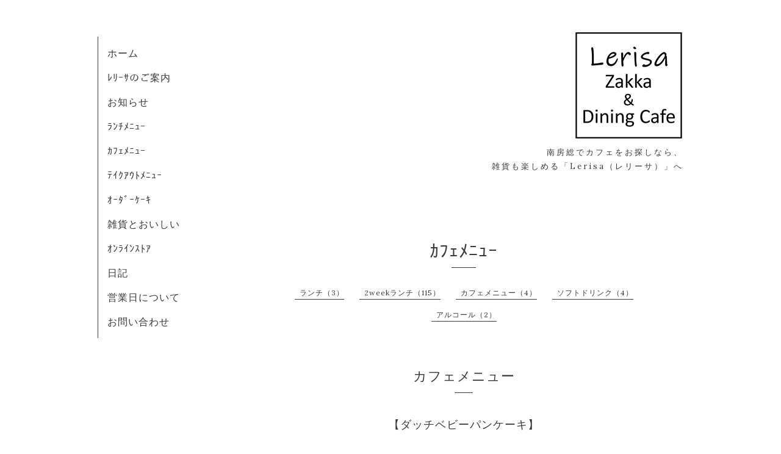

--- FILE ---
content_type: text/html; charset=utf-8
request_url: https://le-risa.com/menu/846369
body_size: 2771
content:
<!DOCTYPE html>
<html xmlns="http://www.w3.org/1999/xhtml" xml:lang="ja" lang="ja">
<head>
  <!-- Organic: ver.202008170000 -->
  <meta charset="utf-8">
  <title> 【ダッチベビーパンケーキ】 - 【公式】南房総 雑貨と創作家庭料理が楽しめるカフェ｜Lerisa（レリーサ）</title>
  <meta name="viewport" content="width=device-width,initial-scale=1.0,minimum-scale=1.0" />

  <meta name="description" content="千葉県南房総で雑貨とカフェが楽しめるお店、Lerisa（レリーサ）です。自然をコンセプトにした雑貨や身体に優しい創作家庭料理が楽しめ、庭の植物が眺められるテラス席やペットと一緒に食事ができる部屋もご用意しております。是非お気軽にお立ち寄り下さい。">
  <meta name="keywords" content="南房総,カフェ,雑貨,Lerisa,レリーサ">

  <meta property="og:title" content=" 【ダッチベビーパンケーキ】">
  <meta property="og:image" content="https://cdn.goope.jp/171448/201209124823whhq.png">
  <meta property="og:site_name" content="Lerisa">
  <link rel="shortcut icon" href="//cdn.goope.jp/171448/201208184024-5fcf4a08caffa.ico" />
  <link rel="alternate" type="application/rss+xml" title="Lerisa / RSS" href="/feed.rss">
  <link rel="stylesheet" href="https://fonts.googleapis.com/css?family=Lora">
  <link rel="stylesheet" href="/style.css?810454-1665480705">
  <link rel="stylesheet" href="/css/font-awesome/css/font-awesome.min.css">
  <link rel="stylesheet" href="/assets/slick/slick.css">

  <script src="/assets/jquery/jquery-3.5.1.min.js"></script>
  <script src="/assets/clipsquareimage/jquery.clipsquareimage.js"></script>


<!-- Global site tag (gtag.js) - Google Analytics -->
<script async src="https://www.googletagmanager.com/gtag/js?id=UA-142664750-41"></script>
<script>
  window.dataLayer = window.dataLayer || [];
  function gtag(){dataLayer.push(arguments);}
  gtag('js', new Date());

  gtag('config', 'UA-142664750-41');
</script>

<!-- Global site tag (gtag.js) - Google Analytics -->
<script async src="https://www.googletagmanager.com/gtag/js?id=G-0RQWX04289"></script>
<script>
  window.dataLayer = window.dataLayer || [];
  function gtag(){dataLayer.push(arguments);}
  gtag('js', new Date());

  gtag('config', 'G-0RQWX04289');
</script>

<script type="text/javascript">
    (function(c,l,a,r,i,t,y){
        c[a]=c[a]||function(){(c[a].q=c[a].q||[]).push(arguments)};
        t=l.createElement(r);t.async=1;t.src="https://www.clarity.ms/tag/"+i;
        y=l.getElementsByTagName(r)[0];y.parentNode.insertBefore(t,y);
    })(window, document, "clarity", "script", "4qmdppclgq");
</script>

</head>

<body id="menu">

  <div id="container">

    <!-- #header_area -->
    <div id="header_area">
      <!-- #header -->
      <div id="header">

        <p>
          <a class="shop_sitename" href="https://le-risa.com"><img src='//cdn.goope.jp/171448/201209124823whhq.png' alt='Lerisa' /></a>
        </p>

        <h1>
         南房総でカフェをお探しなら、<br>雑貨も楽しめる「Lerisa（レリーサ）」へ
        </h1>
      </div>
      <!-- /#header -->

      <div id="navi_area">
        <div class="navi_wrap_pc">
          <ul class="navi_list">





            </li>


            
            <li class="navi_top">
              <a href="/" >ホーム</a>
            </li>
            
            <li class="navi_about">
              <a href="/about" >ﾚﾘｰｻのご案内</a>
            </li>
            
            <li class="navi_info">
              <a href="/info" >お知らせ</a>
            </li>
            
            <li class="navi_links links_53518">
              <a href="https://le-risa.com/menu/c1045604" >ﾗﾝﾁﾒﾆｭｰ</a>
            </li>
            
            <li class="navi_menu active">
              <a href="/menu" >ｶﾌｪﾒﾆｭｰ</a>
            </li>
            
            <li class="navi_free free_380045">
              <a href="/free/dinner" >ﾃｲｸｱｳﾄﾒﾆｭｰ</a>
            </li>
            
            <li class="navi_free free_379671">
              <a href="/free/ordercake" >ｵｰﾀﾞｰｹｰｷ</a>
            </li>
            
            <li class="navi_photo">
              <a href="/photo" >雑貨とおいしい</a>
            </li>
            
            <li class="navi_links links_54949">
              <a href="https://lerisa.base.shop/" target="_blank">ｵﾝﾗｲﾝｽﾄｱ</a>
            </li>
            
            <li class="navi_links links_54951">
              <a href="http://lerisacafe.jugem.jp/" target="_blank">日記</a>
            </li>
            
            <li class="navi_calendar">
              <a href="/calendar" >営業日について</a>
            </li>
            
            <li class="navi_contact">
              <a href="/contact" >お問い合わせ</a>
            </li>
            
          </ul>
          <ul class="social_list">
              <li>
                
              </li>
              <li>
                
              </li>
              <li>
                
              </li>
          </ul>
        </div>
      </div>
      <!-- /#header_area -->

      <div id="button_navi">
        <div class="navi_trigger cd-primary-nav-trigger">
          <img class="menu_btn" src="/img/theme_organic/menu_btn.png">
          <img class="menu_close_btn" src="/img/theme_organic/menu_close_btn.png">
        </div>
      </div>
      <div class="navi mobile"></div>

    </div>

    <!-- #content_area -->
    <div id="content_area">

      <!-- #content-->
      <div id="content">

        <!-- #main -->
        <div id="main">

        

        <!-- .contents_box -->
        <div class="contents_box">

          
          <h2>
            ｶﾌｪﾒﾆｭｰ
          </h2>
          <div class="title_underline"></div>
          

          
            
          
            
          
            
          
            
          
            <ul class="sub_navi">
<li><a href='/menu/c1045604'>ランチ（3）</a></li>
<li><a href='/menu/c1003110'>2weekランチ（115）</a></li>
<li><a href='/menu/c1000900'>カフェメニュー（4）</a></li>
<li><a href='/menu/c997525'>ソフトドリンク（4）</a></li>
<li><a href='/menu/c1000902'>アルコール（2）</a></li>
</ul>

          
            
          
            
          
            
          
            
          
            
          
            
          
            
          

          

          
            
              <div class="contents_box_inner">
                <h3>カフェメニュー</h3>
                <div class="date_underline"></div>
                
                  <h4><span class="recommend"> </span><a href="/menu/846369"> 【ダッチベビーパンケーキ】</a></h4>
                  <div class="price">
                    
                  </div>
                  <div class="photo">
                    
                  </div>
                  <div class="textfield">
                    <p>・チョコバナナ/クルミキャラメル</p>
<p>・レモンシュガー/ミックスベリー　　　&nbsp;ALL1155yen</p>
<p>・季節野菜to生ハムtoチーズtoトマトソース　　　1320yen</p>
                  </div>
                
              </div>
            
          


          


          


          


          


          


          

          

          

            

            <ul class="info_footer_sub_navi">
              
              <li>
                
              </li>
              
              <li>
                
              </li>
              
              <li>
                
              </li>
              
              <li>
                
              </li>
              
              <li>
                <ul class="sub_navi">
<li><a href='/menu/c1045604'>ランチ（3）</a></li>
<li><a href='/menu/c1003110'>2weekランチ（115）</a></li>
<li><a href='/menu/c1000900'>カフェメニュー（4）</a></li>
<li><a href='/menu/c997525'>ソフトドリンク（4）</a></li>
<li><a href='/menu/c1000902'>アルコール（2）</a></li>
</ul>

              </li>
              
              <li>
                
              </li>
              
              <li>
                
              </li>
              
              <li>
                
              </li>
              
              <li>
                
              </li>
              
              <li>
                
              </li>
              
              <li>
                
              </li>
              
              <li>
                
              </li>
              
            </ul>

          <div class="gadgets">
            <div class="inner">
            </div>
          </div>



          <div class="social">
            <div class="inner"></div>
          </div>

        </div>
        <!-- /.contents_box -->

        </div>
        <!-- /#main -->


      </div>
      <!-- /#content -->

    </div>
    <!-- #content_area -->


    <div id="footer">
      <div class="inner">
        <div class="social_icon_mobile"></div>
        

<div class="privacy">
<a href="https://le-risa.com/free/privacy">プライバシーポリシー</a></div>

        <div>
          &copy;2026 <a href="https://tabiiro.jp/gourmet/s/310777-minamiboso-le-risa/" target="_blank">Lerisa（レリーサ）</a>. All Rights Reserved.
        </div>
      </div>
    </div>

  </div>
  <!-- /#container -->

  <script src="/assets/colorbox/jquery.colorbox-1.6.4.min.js"></script>
  <script src="/js/tooltip.js"></script>
  <script src="/assets/slick/slick.js"></script>
  <script src="/assets/lineup/jquery-lineup.min.js"></script>
  <script src="/assets/tile/tile.js"></script>
  <script src="/js/theme_organic/init.js?20170511"></script>
  <script src="/assets/mobilemenu/mobilemenu.js"></script>
</body>
</html>
